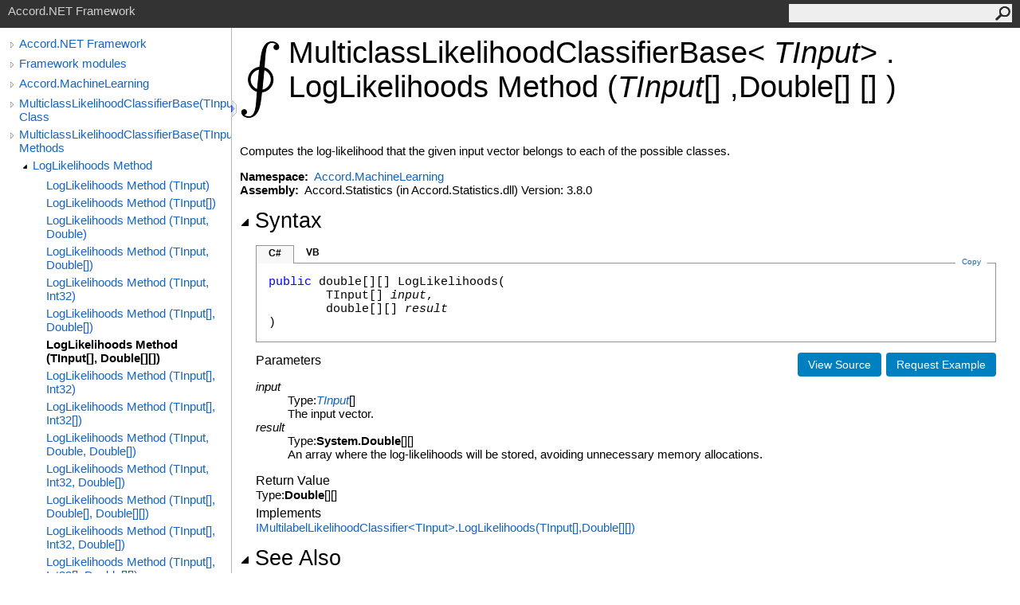

--- FILE ---
content_type: text/html; charset=utf-8
request_url: http://accord-framework.net/docs/html/M_Accord_MachineLearning_MulticlassLikelihoodClassifierBase_1_LogLikelihoods_9.htm
body_size: 3870
content:
<html>
  <head>
    <meta http-equiv="X-UA-Compatible" content="IE=edge" />
    <link rel="shortcut icon" href="../icons/favicon.ico" />
    <link rel="stylesheet" type="text/css" href="../styles/branding.css" />
    <link rel="stylesheet" type="text/css" href="../styles/branding-en-US.css" />
    <script type="text/javascript" src="../scripts/branding.js"> </script>
    <meta http-equiv="Content-Type" content="text/html; charset=UTF-8" />
    <title>MulticlassLikelihoodClassifierBase(TInput).LogLikelihoods Method (TInput[], Double[][])</title>
    <meta name="Language" content="en-us" />
    <meta name="Microsoft.Help.Id" content="M:Accord.MachineLearning.MulticlassLikelihoodClassifierBase`1.LogLikelihoods(`0[],System.Double[][])" />
    <meta name="Description" content="Computes the log-likelihood that the given input vector belongs to each of the possible classes." />
    <meta name="Microsoft.Help.ContentType" content="Reference" />
    <meta name="BrandingAware" content="true" />
    
    <meta name="container" content="Accord.MachineLearning" />
    <meta name="file" content="M_Accord_MachineLearning_MulticlassLikelihoodClassifierBase_1_LogLikelihoods_9" />
    <meta name="guid" content="M_Accord_MachineLearning_MulticlassLikelihoodClassifierBase_1_LogLikelihoods_9" />
    
    <link rel="stylesheet" type="text/css" href="../styles/branding-Website.css" />
    <script type="text/javascript" src="../scripts/jquery-1.11.0.min.js"></script>
    <script type="text/javascript" src="../scripts/branding-Website.js"></script>
    <script type="text/javascript" src="../scripts/clipboard.min.js"></script>
  </head>
  <body onload="OnLoad('cs')">
    <input type="hidden" id="userDataCache" class="userDataStyle" />
    <div class="pageHeader" id="PageHeader">Accord.NET Framework<form id="SearchForm" method="get" action="#" onsubmit="javascript:TransferToSearchPage(); return false;"><input id="SearchTextBox" type="text" maxlength="200" /><button id="SearchButton" type="submit"></button></form></div>
    <div class="pageBody">
      <div class="leftNav" id="leftNav"><div id="tocNav"><div class="toclevel0" data-toclevel="0"><a class="tocCollapsed" onclick="javascript: Toggle(this);" href="#!" /><a data-tochassubtree="true" href="R_Project_Accord_NET.htm" title="Accord.NET Framework" tocid="roottoc">Accord.NET Framework</a></div><div class="toclevel0" data-toclevel="0"><a class="tocCollapsed" onclick="javascript: Toggle(this);" href="#!" /><a data-tochassubtree="true" href="R_Project_Accord_NET.htm" title="Framework modules" tocid="R_Project_Accord_NET">Framework modules</a></div><div class="toclevel0" data-toclevel="0"><a class="tocCollapsed" onclick="javascript: Toggle(this);" href="#!" /><a data-tochassubtree="true" href="N_Accord_MachineLearning.htm" title="Accord.MachineLearning" tocid="N_Accord_MachineLearning">Accord.MachineLearning</a></div><div class="toclevel0" data-toclevel="0"><a class="tocCollapsed" onclick="javascript: Toggle(this);" href="#!" /><a data-tochassubtree="true" href="T_Accord_MachineLearning_MulticlassLikelihoodClassifierBase_1.htm" title="MulticlassLikelihoodClassifierBase(TInput) Class" tocid="T_Accord_MachineLearning_MulticlassLikelihoodClassifierBase_1">MulticlassLikelihoodClassifierBase(TInput) Class</a></div><div class="toclevel0" data-toclevel="0"><a class="tocCollapsed" onclick="javascript: Toggle(this);" href="#!" /><a data-tochassubtree="true" href="Methods_T_Accord_MachineLearning_MulticlassLikelihoodClassifierBase_1.htm" title="MulticlassLikelihoodClassifierBase(TInput) Methods" tocid="Methods_T_Accord_MachineLearning_MulticlassLikelihoodClassifierBase_1">MulticlassLikelihoodClassifierBase(TInput) Methods</a></div><div class="toclevel1" data-toclevel="1" data-childrenloaded="true"><a class="tocExpanded" onclick="javascript: Toggle(this);" href="#!" /><a data-tochassubtree="true" href="Overload_Accord_MachineLearning_MulticlassLikelihoodClassifierBase_1_LogLikelihoods.htm" title="LogLikelihoods Method " tocid="Overload_Accord_MachineLearning_MulticlassLikelihoodClassifierBase_1_LogLikelihoods">LogLikelihoods Method </a></div><div class="toclevel2" data-toclevel="2"><a data-tochassubtree="false" href="M_Accord_MachineLearning_MulticlassLikelihoodClassifierBase_1_LogLikelihoods.htm" title="LogLikelihoods Method (TInput)" tocid="M_Accord_MachineLearning_MulticlassLikelihoodClassifierBase_1_LogLikelihoods">LogLikelihoods Method (TInput)</a></div><div class="toclevel2" data-toclevel="2"><a data-tochassubtree="false" href="M_Accord_MachineLearning_MulticlassLikelihoodClassifierBase_1_LogLikelihoods_6.htm" title="LogLikelihoods Method (TInput[])" tocid="M_Accord_MachineLearning_MulticlassLikelihoodClassifierBase_1_LogLikelihoods_6">LogLikelihoods Method (TInput[])</a></div><div class="toclevel2" data-toclevel="2"><a data-tochassubtree="false" href="M_Accord_MachineLearning_MulticlassLikelihoodClassifierBase_1_LogLikelihoods_1.htm" title="LogLikelihoods Method (TInput, Double)" tocid="M_Accord_MachineLearning_MulticlassLikelihoodClassifierBase_1_LogLikelihoods_1">LogLikelihoods Method (TInput, Double)</a></div><div class="toclevel2" data-toclevel="2"><a data-tochassubtree="false" href="M_Accord_MachineLearning_MulticlassLikelihoodClassifierBase_1_LogLikelihoods_3.htm" title="LogLikelihoods Method (TInput, Double[])" tocid="M_Accord_MachineLearning_MulticlassLikelihoodClassifierBase_1_LogLikelihoods_3">LogLikelihoods Method (TInput, Double[])</a></div><div class="toclevel2" data-toclevel="2"><a data-tochassubtree="false" href="M_Accord_MachineLearning_MulticlassLikelihoodClassifierBase_1_LogLikelihoods_4.htm" title="LogLikelihoods Method (TInput, Int32)" tocid="M_Accord_MachineLearning_MulticlassLikelihoodClassifierBase_1_LogLikelihoods_4">LogLikelihoods Method (TInput, Int32)</a></div><div class="toclevel2" data-toclevel="2"><a data-tochassubtree="false" href="M_Accord_MachineLearning_MulticlassLikelihoodClassifierBase_1_LogLikelihoods_7.htm" title="LogLikelihoods Method (TInput[], Double[])" tocid="M_Accord_MachineLearning_MulticlassLikelihoodClassifierBase_1_LogLikelihoods_7">LogLikelihoods Method (TInput[], Double[])</a></div><div class="toclevel2 current" data-toclevel="2"><a data-tochassubtree="false" href="M_Accord_MachineLearning_MulticlassLikelihoodClassifierBase_1_LogLikelihoods_9.htm" title="LogLikelihoods Method (TInput[], Double[][])" tocid="M_Accord_MachineLearning_MulticlassLikelihoodClassifierBase_1_LogLikelihoods_9">LogLikelihoods Method (TInput[], Double[][])</a></div><div class="toclevel2" data-toclevel="2"><a data-tochassubtree="false" href="M_Accord_MachineLearning_MulticlassLikelihoodClassifierBase_1_LogLikelihoods_10.htm" title="LogLikelihoods Method (TInput[], Int32)" tocid="M_Accord_MachineLearning_MulticlassLikelihoodClassifierBase_1_LogLikelihoods_10">LogLikelihoods Method (TInput[], Int32)</a></div><div class="toclevel2" data-toclevel="2"><a data-tochassubtree="false" href="M_Accord_MachineLearning_MulticlassLikelihoodClassifierBase_1_LogLikelihoods_12.htm" title="LogLikelihoods Method (TInput[], Int32[])" tocid="M_Accord_MachineLearning_MulticlassLikelihoodClassifierBase_1_LogLikelihoods_12">LogLikelihoods Method (TInput[], Int32[])</a></div><div class="toclevel2" data-toclevel="2"><a data-tochassubtree="false" href="M_Accord_MachineLearning_MulticlassLikelihoodClassifierBase_1_LogLikelihoods_2.htm" title="LogLikelihoods Method (TInput, Double, Double[])" tocid="M_Accord_MachineLearning_MulticlassLikelihoodClassifierBase_1_LogLikelihoods_2">LogLikelihoods Method (TInput, Double, Double[])</a></div><div class="toclevel2" data-toclevel="2"><a data-tochassubtree="false" href="M_Accord_MachineLearning_MulticlassLikelihoodClassifierBase_1_LogLikelihoods_5.htm" title="LogLikelihoods Method (TInput, Int32, Double[])" tocid="M_Accord_MachineLearning_MulticlassLikelihoodClassifierBase_1_LogLikelihoods_5">LogLikelihoods Method (TInput, Int32, Double[])</a></div><div class="toclevel2" data-toclevel="2"><a data-tochassubtree="false" href="M_Accord_MachineLearning_MulticlassLikelihoodClassifierBase_1_LogLikelihoods_8.htm" title="LogLikelihoods Method (TInput[], Double[], Double[][])" tocid="M_Accord_MachineLearning_MulticlassLikelihoodClassifierBase_1_LogLikelihoods_8">LogLikelihoods Method (TInput[], Double[], Double[][])</a></div><div class="toclevel2" data-toclevel="2"><a data-tochassubtree="false" href="M_Accord_MachineLearning_MulticlassLikelihoodClassifierBase_1_LogLikelihoods_11.htm" title="LogLikelihoods Method (TInput[], Int32, Double[])" tocid="M_Accord_MachineLearning_MulticlassLikelihoodClassifierBase_1_LogLikelihoods_11">LogLikelihoods Method (TInput[], Int32, Double[])</a></div><div class="toclevel2" data-toclevel="2"><a data-tochassubtree="false" href="M_Accord_MachineLearning_MulticlassLikelihoodClassifierBase_1_LogLikelihoods_13.htm" title="LogLikelihoods Method (TInput[], Int32[], Double[][])" tocid="M_Accord_MachineLearning_MulticlassLikelihoodClassifierBase_1_LogLikelihoods_13">LogLikelihoods Method (TInput[], Int32[], Double[][])</a></div></div><div id="tocResizableEW" onmousedown="OnMouseDown(event);"></div><div id="TocResize" class="tocResize"><img id="ResizeImageIncrease" src="../icons/TocOpen.gif" onclick="OnIncreaseToc()" alt="Click or drag to resize" title="Click or drag to resize" /><img id="ResizeImageReset" src="../icons/TocClose.gif" style="display:none" onclick="OnResetToc()" alt="Click or drag to resize" title="Click or drag to resize" /></div></div><div class="topicContent" id="TopicContent">
        <table class="titleTable">
          <tr>
            <td class="logoColumn">
              <img alt="Accord.NET (logo)" src="../icons/logo.png" />
            </td>
            <td class="titleColumn">
              <h1>MulticlassLikelihoodClassifierBase<span id="LSTD15A257B_0"></span><script type="text/javascript">AddLanguageSpecificTextSet("LSTD15A257B_0?cs=&lt;|vb=(Of |cpp=&lt;|fs=&lt;'|nu=(");</script><span class="typeparameter">TInput</span><span id="LSTD15A257B_1"></span><script type="text/javascript">AddLanguageSpecificTextSet("LSTD15A257B_1?cs=&gt;|vb=)|cpp=&gt;|fs=&gt;|nu=)");</script><span id="LSTD15A257B_2"></span><script type="text/javascript">AddLanguageSpecificTextSet("LSTD15A257B_2?cpp=::|nu=.");</script>LogLikelihoods Method (<span id="LSTD15A257B_3"></span><script type="text/javascript">AddLanguageSpecificTextSet("LSTD15A257B_3?cpp=array&lt;");</script><span class="typeparameter">TInput</span><span id="LSTD15A257B_4"></span><script type="text/javascript">AddLanguageSpecificTextSet("LSTD15A257B_4?cpp=&gt;|vb=()|nu=[]");</script>, <span id="LSTD15A257B_5"></span><script type="text/javascript">AddLanguageSpecificTextSet("LSTD15A257B_5?cpp=array&lt;");</script><span id="LSTD15A257B_6"></span><script type="text/javascript">AddLanguageSpecificTextSet("LSTD15A257B_6?cpp=array&lt;");</script>Double<span id="LSTD15A257B_7"></span><script type="text/javascript">AddLanguageSpecificTextSet("LSTD15A257B_7?cpp=&gt;|vb=()|nu=[]");</script><span id="LSTD15A257B_8"></span><script type="text/javascript">AddLanguageSpecificTextSet("LSTD15A257B_8?cpp=&gt;|vb=()|nu=[]");</script>)</h1>
            </td>
          </tr>
        </table>
        <span class="introStyle"></span> <div class="summary">
            Computes the log-likelihood that the given input
            vector belongs to each of the possible classes.
            </div><p> </p>
    <strong>Namespace:</strong> 
   <a href="N_Accord_MachineLearning.htm">Accord.MachineLearning</a><br />
    <strong>Assembly:</strong>
   Accord.Statistics (in Accord.Statistics.dll) Version: 3.8.0<div class="collapsibleAreaRegion"><span class="collapsibleRegionTitle" onclick="SectionExpandCollapse('ID1RB')" onkeypress="SectionExpandCollapse_CheckKey('ID1RB', event)" tabindex="0"><img id="ID1RBToggle" class="collapseToggle" src="../icons/SectionExpanded.png" />Syntax</span></div><div id="ID1RBSection" class="collapsibleSection"><div class="codeSnippetContainer"><div class="codeSnippetContainerTabs"><div id="ID0EBCA_tab1" class="codeSnippetContainerTab"><a href="#" onclick="javascript:ChangeTab('ID0EBCA','cs','1','2');return false;">C#</a></div><div id="ID0EBCA_tab2" class="codeSnippetContainerTab"><a href="#" onclick="javascript:ChangeTab('ID0EBCA','vb','2','2');return false;">VB</a></div></div><div class="codeSnippetContainerCodeContainer"><div class="codeSnippetToolBar"><div class="codeSnippetToolBarText"><a id="ID0EBCA_copyCode" href="#" class="copyCodeSnippet" onclick="javascript:CopyToClipboard('ID0EBCA');return false;" title="Copy">Copy</a></div></div><div id="ID0EBCA_code_Div1" class="codeSnippetContainerCode" style="display: block"><pre xml:space="preserve"><span class="keyword">public</span> <span class="identifier">double</span>[][] <span class="identifier">LogLikelihoods</span>(
	TInput[] <span class="parameter">input</span>,
	<span class="identifier">double</span>[][] <span class="parameter">result</span>
)</pre></div><div id="ID0EBCA_code_Div2" class="codeSnippetContainerCode" style="display: none"><pre xml:space="preserve"><span class="keyword">Public</span> <span class="keyword">Function</span> <span class="identifier">LogLikelihoods</span> ( 
	<span class="parameter">input</span> <span class="keyword">As</span> TInput(),
	<span class="parameter">result</span> <span class="keyword">As</span> <span class="identifier">Double</span>()()
) <span class="keyword">As</span> <span class="identifier">Double</span>()()</pre></div></div></div><script type="text/javascript">AddLanguageTabSet("ID0EBCA");</script><a id="HT_RequestExampleLink" href="https://github.com/accord-net/framework/issues/new" target="_blank" class="button" title="Request an example for this topic">Request Example</a>
		<script type="text/javascript">
		var HT_requestExampleLink = document.getElementById("HT_RequestExampleLink");
		var HT_requestExampleLinkText = HT_requestExampleLink.innerHTML;
				
		if(HT_requestExampleLink.href.substring(0, 4).toLowerCase() == "http")
			HT_requestExampleLink.href += "?title=";
		else
			HT_requestExampleLink.href += "?subject=Accord.NET Framework: ";

		HT_requestExampleLink.href += "Add an Example for " + encodeURIComponent(document.title) + "&amp;body=" +
			encodeURIComponent("Please add an example for " + document.title + ".%0D%0DTODO (optional): Describe a specific " +
			"scenario you would like to see addressed.%0D%0DHelp Topic: " + window.location.href).replace(/%250D/g, "%0D");
		HT_requestExampleLink.innerHTML = HT_requestExampleLinkText;
		</script><a target="_blank" class="button" href="https://github.com/accord-net/framework/blob/master/Sources/Accord.Statistics/Accord.MachineLearning/Classifiers/Multiple/Multiclass/MulticlassLikelihoodClassifierBase.cs#L399" title="View the source code">View Source</a><h4 class="subHeading">Parameters</h4><dl><dt><span class="parameter">input</span></dt><dd>Type: <span id="LSTD15A257B_9"></span><script type="text/javascript">AddLanguageSpecificTextSet("LSTD15A257B_9?cpp=array&lt;");</script><a href="T_Accord_MachineLearning_MulticlassLikelihoodClassifierBase_1.htm"><span class="typeparameter">TInput</span></a><span id="LSTD15A257B_10"></span><script type="text/javascript">AddLanguageSpecificTextSet("LSTD15A257B_10?cpp=&gt;|vb=()|nu=[]");</script><br />The input vector.</dd><dt><span class="parameter">result</span></dt><dd>Type: <span id="LSTD15A257B_11"></span><script type="text/javascript">AddLanguageSpecificTextSet("LSTD15A257B_11?cpp=array&lt;");</script><span id="LSTD15A257B_12"></span><script type="text/javascript">AddLanguageSpecificTextSet("LSTD15A257B_12?cpp=array&lt;");</script><span class="nolink">System<span id="LSTD15A257B_13"></span><script type="text/javascript">AddLanguageSpecificTextSet("LSTD15A257B_13?cs=.|vb=.|cpp=::|nu=.|fs=.");</script>Double</span><span id="LSTD15A257B_14"></span><script type="text/javascript">AddLanguageSpecificTextSet("LSTD15A257B_14?cpp=&gt;|vb=()|nu=[]");</script><span id="LSTD15A257B_15"></span><script type="text/javascript">AddLanguageSpecificTextSet("LSTD15A257B_15?cpp=&gt;|vb=()|nu=[]");</script><br />An array where the log-likelihoods will be stored,
              avoiding unnecessary memory allocations.</dd></dl><h4 class="subHeading">Return Value</h4>Type: <span id="LSTD15A257B_16"></span><script type="text/javascript">AddLanguageSpecificTextSet("LSTD15A257B_16?cpp=array&lt;");</script><span id="LSTD15A257B_17"></span><script type="text/javascript">AddLanguageSpecificTextSet("LSTD15A257B_17?cpp=array&lt;");</script><span class="nolink">Double</span><span id="LSTD15A257B_18"></span><script type="text/javascript">AddLanguageSpecificTextSet("LSTD15A257B_18?cpp=&gt;|vb=()|nu=[]");</script><span id="LSTD15A257B_19"></span><script type="text/javascript">AddLanguageSpecificTextSet("LSTD15A257B_19?cpp=&gt;|vb=()|nu=[]");</script><h4 class="subHeading">Implements</h4><a href="M_Accord_MachineLearning_IMultilabelLikelihoodClassifier_1_LogLikelihoods_3.htm">IMultilabelLikelihoodClassifier<span id="LSTD15A257B_20"></span><script type="text/javascript">AddLanguageSpecificTextSet("LSTD15A257B_20?cs=&lt;|vb=(Of |cpp=&lt;|nu=(|fs=&lt;'");</script>TInput<span id="LSTD15A257B_21"></span><script type="text/javascript">AddLanguageSpecificTextSet("LSTD15A257B_21?cs=&gt;|vb=)|cpp=&gt;|nu=)|fs=&gt;");</script><span id="LSTD15A257B_22"></span><script type="text/javascript">AddLanguageSpecificTextSet("LSTD15A257B_22?cs=.|vb=.|cpp=::|nu=.|fs=.");</script>LogLikelihoods(<span id="LSTD15A257B_23"></span><script type="text/javascript">AddLanguageSpecificTextSet("LSTD15A257B_23?cpp=array&lt;");</script>TInput<span id="LSTD15A257B_24"></span><script type="text/javascript">AddLanguageSpecificTextSet("LSTD15A257B_24?cpp=&gt;|cs=[]|vb=()|nu=[]|fs=[]");</script>, <span id="LSTD15A257B_25"></span><script type="text/javascript">AddLanguageSpecificTextSet("LSTD15A257B_25?cpp=array&lt;");</script><span id="LSTD15A257B_26"></span><script type="text/javascript">AddLanguageSpecificTextSet("LSTD15A257B_26?cpp=array&lt;");</script>Double<span id="LSTD15A257B_27"></span><script type="text/javascript">AddLanguageSpecificTextSet("LSTD15A257B_27?cpp=&gt;|cs=[]|vb=()|nu=[]|fs=[]");</script><span id="LSTD15A257B_28"></span><script type="text/javascript">AddLanguageSpecificTextSet("LSTD15A257B_28?cpp=&gt;|cs=[]|vb=()|nu=[]|fs=[]");</script>)</a><br /></div><div class="collapsibleAreaRegion" id="seeAlsoSection"><span class="collapsibleRegionTitle" onclick="SectionExpandCollapse('ID2RB')" onkeypress="SectionExpandCollapse_CheckKey('ID2RB', event)" tabindex="0"><img id="ID2RBToggle" class="collapseToggle" src="../icons/SectionExpanded.png" />See Also</span></div><div id="ID2RBSection" class="collapsibleSection"><h4 class="subHeading">Reference</h4><div class="seeAlsoStyle"><a href="T_Accord_MachineLearning_MulticlassLikelihoodClassifierBase_1.htm">MulticlassLikelihoodClassifierBase<span id="LSTD15A257B_29"></span><script type="text/javascript">AddLanguageSpecificTextSet("LSTD15A257B_29?cs=&lt;|vb=(Of |cpp=&lt;|nu=(|fs=&lt;'");</script>TInput<span id="LSTD15A257B_30"></span><script type="text/javascript">AddLanguageSpecificTextSet("LSTD15A257B_30?cs=&gt;|vb=)|cpp=&gt;|nu=)|fs=&gt;");</script> Class</a></div><div class="seeAlsoStyle"><a href="Overload_Accord_MachineLearning_MulticlassLikelihoodClassifierBase_1_LogLikelihoods.htm">LogLikelihoods Overload</a></div><div class="seeAlsoStyle"><a href="N_Accord_MachineLearning.htm">Accord.MachineLearning Namespace</a></div></div></div>
    </div>
    <div id="pageFooter" class="pageFooter">
      <p>Accord.NET Framework © 2009-2017. All documentation is licensed under the Creative Commons Attribution/Share-Alike License.</p>
      <div class="feedbackLink">Send comments on this topic to
        <a id="HT_MailLink" href="mailto:feedback%40accord-framework.net?Subject=Accord.NET Framework">feedback@accord-framework.net</a></div>
        <script type="text/javascript">
        var HT_mailLink = document.getElementById("HT_MailLink");
        var HT_mailLinkText = HT_mailLink.innerHTML;
        HT_mailLink.href += ": " + document.title + "\u0026body=" + encodeURIComponent("Your feedback is used to improve the documentation and the product. Your e-mail address will not be used for any other purpose and is disposed of after the issue you report is resolved. While working to resolve the issue that you report, you may be contacted via e-mail to get further details or clarification on the feedback you sent. After the issue you report has been addressed, you may receive an e-mail to let you know that your feedback has been addressed.");
        HT_mailLink.innerHTML = HT_mailLinkText;
        </script> </div>
  </body>
</html>